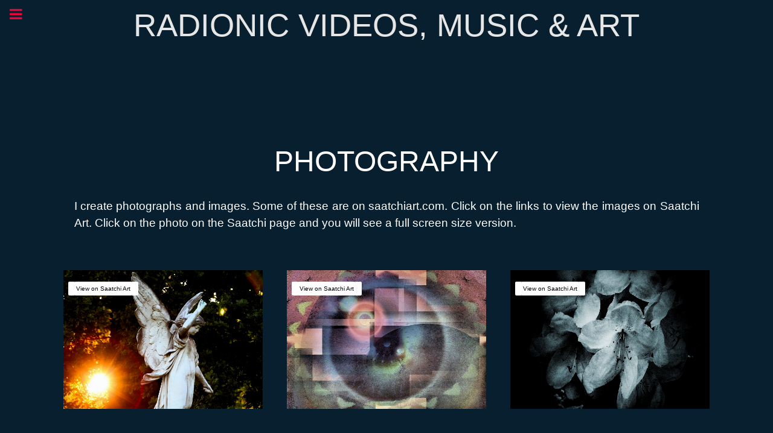

--- FILE ---
content_type: text/html; charset=UTF-8
request_url: https://radionics.co.uk/photography/
body_size: 16457
content:
<!DOCTYPE html>
<html lang="en-GB" dir="ltr">
                
<head>
    
            <meta name="viewport" content="width=device-width, initial-scale=1.0">
        <meta http-equiv="X-UA-Compatible" content="IE=edge" />
        

        
            <meta http-equiv="Content-Type" content="text/html; charset=UTF-8" />
    <link rel="profile" href="http://gmpg.org/xfn/11" />
    <link rel="pingback" href="https://radionics.co.uk/xmlrpc.php" />
    <title>Photography &#8211; Radionics</title>
<meta name='robots' content='max-image-preview:large' />
<link rel='dns-prefetch' href='//cdnjs.cloudflare.com' />
<link rel="alternate" title="oEmbed (JSON)" type="application/json+oembed" href="https://radionics.co.uk/wp-json/oembed/1.0/embed?url=https%3A%2F%2Fradionics.co.uk%2Fphotography%2F" />
<link rel="alternate" title="oEmbed (XML)" type="text/xml+oembed" href="https://radionics.co.uk/wp-json/oembed/1.0/embed?url=https%3A%2F%2Fradionics.co.uk%2Fphotography%2F&#038;format=xml" />
<style id='wp-img-auto-sizes-contain-inline-css' type='text/css'>
img:is([sizes=auto i],[sizes^="auto," i]){contain-intrinsic-size:3000px 1500px}
/*# sourceURL=wp-img-auto-sizes-contain-inline-css */
</style>
<style id='wp-emoji-styles-inline-css' type='text/css'>

	img.wp-smiley, img.emoji {
		display: inline !important;
		border: none !important;
		box-shadow: none !important;
		height: 1em !important;
		width: 1em !important;
		margin: 0 0.07em !important;
		vertical-align: -0.1em !important;
		background: none !important;
		padding: 0 !important;
	}
/*# sourceURL=wp-emoji-styles-inline-css */
</style>
<style id='wp-block-library-inline-css' type='text/css'>
:root{--wp-block-synced-color:#7a00df;--wp-block-synced-color--rgb:122,0,223;--wp-bound-block-color:var(--wp-block-synced-color);--wp-editor-canvas-background:#ddd;--wp-admin-theme-color:#007cba;--wp-admin-theme-color--rgb:0,124,186;--wp-admin-theme-color-darker-10:#006ba1;--wp-admin-theme-color-darker-10--rgb:0,107,160.5;--wp-admin-theme-color-darker-20:#005a87;--wp-admin-theme-color-darker-20--rgb:0,90,135;--wp-admin-border-width-focus:2px}@media (min-resolution:192dpi){:root{--wp-admin-border-width-focus:1.5px}}.wp-element-button{cursor:pointer}:root .has-very-light-gray-background-color{background-color:#eee}:root .has-very-dark-gray-background-color{background-color:#313131}:root .has-very-light-gray-color{color:#eee}:root .has-very-dark-gray-color{color:#313131}:root .has-vivid-green-cyan-to-vivid-cyan-blue-gradient-background{background:linear-gradient(135deg,#00d084,#0693e3)}:root .has-purple-crush-gradient-background{background:linear-gradient(135deg,#34e2e4,#4721fb 50%,#ab1dfe)}:root .has-hazy-dawn-gradient-background{background:linear-gradient(135deg,#faaca8,#dad0ec)}:root .has-subdued-olive-gradient-background{background:linear-gradient(135deg,#fafae1,#67a671)}:root .has-atomic-cream-gradient-background{background:linear-gradient(135deg,#fdd79a,#004a59)}:root .has-nightshade-gradient-background{background:linear-gradient(135deg,#330968,#31cdcf)}:root .has-midnight-gradient-background{background:linear-gradient(135deg,#020381,#2874fc)}:root{--wp--preset--font-size--normal:16px;--wp--preset--font-size--huge:42px}.has-regular-font-size{font-size:1em}.has-larger-font-size{font-size:2.625em}.has-normal-font-size{font-size:var(--wp--preset--font-size--normal)}.has-huge-font-size{font-size:var(--wp--preset--font-size--huge)}.has-text-align-center{text-align:center}.has-text-align-left{text-align:left}.has-text-align-right{text-align:right}.has-fit-text{white-space:nowrap!important}#end-resizable-editor-section{display:none}.aligncenter{clear:both}.items-justified-left{justify-content:flex-start}.items-justified-center{justify-content:center}.items-justified-right{justify-content:flex-end}.items-justified-space-between{justify-content:space-between}.screen-reader-text{border:0;clip-path:inset(50%);height:1px;margin:-1px;overflow:hidden;padding:0;position:absolute;width:1px;word-wrap:normal!important}.screen-reader-text:focus{background-color:#ddd;clip-path:none;color:#444;display:block;font-size:1em;height:auto;left:5px;line-height:normal;padding:15px 23px 14px;text-decoration:none;top:5px;width:auto;z-index:100000}html :where(.has-border-color){border-style:solid}html :where([style*=border-top-color]){border-top-style:solid}html :where([style*=border-right-color]){border-right-style:solid}html :where([style*=border-bottom-color]){border-bottom-style:solid}html :where([style*=border-left-color]){border-left-style:solid}html :where([style*=border-width]){border-style:solid}html :where([style*=border-top-width]){border-top-style:solid}html :where([style*=border-right-width]){border-right-style:solid}html :where([style*=border-bottom-width]){border-bottom-style:solid}html :where([style*=border-left-width]){border-left-style:solid}html :where(img[class*=wp-image-]){height:auto;max-width:100%}:where(figure){margin:0 0 1em}html :where(.is-position-sticky){--wp-admin--admin-bar--position-offset:var(--wp-admin--admin-bar--height,0px)}@media screen and (max-width:600px){html :where(.is-position-sticky){--wp-admin--admin-bar--position-offset:0px}}

/*# sourceURL=wp-block-library-inline-css */
</style><style id='wp-block-archives-inline-css' type='text/css'>
.wp-block-archives{box-sizing:border-box}.wp-block-archives-dropdown label{display:block}
/*# sourceURL=https://radionics.co.uk/wp-includes/blocks/archives/style.min.css */
</style>
<style id='wp-block-categories-inline-css' type='text/css'>
.wp-block-categories{box-sizing:border-box}.wp-block-categories.alignleft{margin-right:2em}.wp-block-categories.alignright{margin-left:2em}.wp-block-categories.wp-block-categories-dropdown.aligncenter{text-align:center}.wp-block-categories .wp-block-categories__label{display:block;width:100%}
/*# sourceURL=https://radionics.co.uk/wp-includes/blocks/categories/style.min.css */
</style>
<style id='wp-block-heading-inline-css' type='text/css'>
h1:where(.wp-block-heading).has-background,h2:where(.wp-block-heading).has-background,h3:where(.wp-block-heading).has-background,h4:where(.wp-block-heading).has-background,h5:where(.wp-block-heading).has-background,h6:where(.wp-block-heading).has-background{padding:1.25em 2.375em}h1.has-text-align-left[style*=writing-mode]:where([style*=vertical-lr]),h1.has-text-align-right[style*=writing-mode]:where([style*=vertical-rl]),h2.has-text-align-left[style*=writing-mode]:where([style*=vertical-lr]),h2.has-text-align-right[style*=writing-mode]:where([style*=vertical-rl]),h3.has-text-align-left[style*=writing-mode]:where([style*=vertical-lr]),h3.has-text-align-right[style*=writing-mode]:where([style*=vertical-rl]),h4.has-text-align-left[style*=writing-mode]:where([style*=vertical-lr]),h4.has-text-align-right[style*=writing-mode]:where([style*=vertical-rl]),h5.has-text-align-left[style*=writing-mode]:where([style*=vertical-lr]),h5.has-text-align-right[style*=writing-mode]:where([style*=vertical-rl]),h6.has-text-align-left[style*=writing-mode]:where([style*=vertical-lr]),h6.has-text-align-right[style*=writing-mode]:where([style*=vertical-rl]){rotate:180deg}
/*# sourceURL=https://radionics.co.uk/wp-includes/blocks/heading/style.min.css */
</style>
<style id='wp-block-group-inline-css' type='text/css'>
.wp-block-group{box-sizing:border-box}:where(.wp-block-group.wp-block-group-is-layout-constrained){position:relative}
/*# sourceURL=https://radionics.co.uk/wp-includes/blocks/group/style.min.css */
</style>
<style id='wp-block-paragraph-inline-css' type='text/css'>
.is-small-text{font-size:.875em}.is-regular-text{font-size:1em}.is-large-text{font-size:2.25em}.is-larger-text{font-size:3em}.has-drop-cap:not(:focus):first-letter{float:left;font-size:8.4em;font-style:normal;font-weight:100;line-height:.68;margin:.05em .1em 0 0;text-transform:uppercase}body.rtl .has-drop-cap:not(:focus):first-letter{float:none;margin-left:.1em}p.has-drop-cap.has-background{overflow:hidden}:root :where(p.has-background){padding:1.25em 2.375em}:where(p.has-text-color:not(.has-link-color)) a{color:inherit}p.has-text-align-left[style*="writing-mode:vertical-lr"],p.has-text-align-right[style*="writing-mode:vertical-rl"]{rotate:180deg}
/*# sourceURL=https://radionics.co.uk/wp-includes/blocks/paragraph/style.min.css */
</style>
<link rel='stylesheet' id='simply-gallery-block-frontend-css' href='https://radionics.co.uk/wp-content/plugins/simply-gallery-block/blocks/pgc_sgb.min.style.css?ver=3.2.8' type='text/css' media='all' />
<style id='global-styles-inline-css' type='text/css'>
:root{--wp--preset--aspect-ratio--square: 1;--wp--preset--aspect-ratio--4-3: 4/3;--wp--preset--aspect-ratio--3-4: 3/4;--wp--preset--aspect-ratio--3-2: 3/2;--wp--preset--aspect-ratio--2-3: 2/3;--wp--preset--aspect-ratio--16-9: 16/9;--wp--preset--aspect-ratio--9-16: 9/16;--wp--preset--color--black: #000000;--wp--preset--color--cyan-bluish-gray: #abb8c3;--wp--preset--color--white: #ffffff;--wp--preset--color--pale-pink: #f78da7;--wp--preset--color--vivid-red: #cf2e2e;--wp--preset--color--luminous-vivid-orange: #ff6900;--wp--preset--color--luminous-vivid-amber: #fcb900;--wp--preset--color--light-green-cyan: #7bdcb5;--wp--preset--color--vivid-green-cyan: #00d084;--wp--preset--color--pale-cyan-blue: #8ed1fc;--wp--preset--color--vivid-cyan-blue: #0693e3;--wp--preset--color--vivid-purple: #9b51e0;--wp--preset--gradient--vivid-cyan-blue-to-vivid-purple: linear-gradient(135deg,rgb(6,147,227) 0%,rgb(155,81,224) 100%);--wp--preset--gradient--light-green-cyan-to-vivid-green-cyan: linear-gradient(135deg,rgb(122,220,180) 0%,rgb(0,208,130) 100%);--wp--preset--gradient--luminous-vivid-amber-to-luminous-vivid-orange: linear-gradient(135deg,rgb(252,185,0) 0%,rgb(255,105,0) 100%);--wp--preset--gradient--luminous-vivid-orange-to-vivid-red: linear-gradient(135deg,rgb(255,105,0) 0%,rgb(207,46,46) 100%);--wp--preset--gradient--very-light-gray-to-cyan-bluish-gray: linear-gradient(135deg,rgb(238,238,238) 0%,rgb(169,184,195) 100%);--wp--preset--gradient--cool-to-warm-spectrum: linear-gradient(135deg,rgb(74,234,220) 0%,rgb(151,120,209) 20%,rgb(207,42,186) 40%,rgb(238,44,130) 60%,rgb(251,105,98) 80%,rgb(254,248,76) 100%);--wp--preset--gradient--blush-light-purple: linear-gradient(135deg,rgb(255,206,236) 0%,rgb(152,150,240) 100%);--wp--preset--gradient--blush-bordeaux: linear-gradient(135deg,rgb(254,205,165) 0%,rgb(254,45,45) 50%,rgb(107,0,62) 100%);--wp--preset--gradient--luminous-dusk: linear-gradient(135deg,rgb(255,203,112) 0%,rgb(199,81,192) 50%,rgb(65,88,208) 100%);--wp--preset--gradient--pale-ocean: linear-gradient(135deg,rgb(255,245,203) 0%,rgb(182,227,212) 50%,rgb(51,167,181) 100%);--wp--preset--gradient--electric-grass: linear-gradient(135deg,rgb(202,248,128) 0%,rgb(113,206,126) 100%);--wp--preset--gradient--midnight: linear-gradient(135deg,rgb(2,3,129) 0%,rgb(40,116,252) 100%);--wp--preset--font-size--small: 13px;--wp--preset--font-size--medium: 20px;--wp--preset--font-size--large: 36px;--wp--preset--font-size--x-large: 42px;--wp--preset--spacing--20: 0.44rem;--wp--preset--spacing--30: 0.67rem;--wp--preset--spacing--40: 1rem;--wp--preset--spacing--50: 1.5rem;--wp--preset--spacing--60: 2.25rem;--wp--preset--spacing--70: 3.38rem;--wp--preset--spacing--80: 5.06rem;--wp--preset--shadow--natural: 6px 6px 9px rgba(0, 0, 0, 0.2);--wp--preset--shadow--deep: 12px 12px 50px rgba(0, 0, 0, 0.4);--wp--preset--shadow--sharp: 6px 6px 0px rgba(0, 0, 0, 0.2);--wp--preset--shadow--outlined: 6px 6px 0px -3px rgb(255, 255, 255), 6px 6px rgb(0, 0, 0);--wp--preset--shadow--crisp: 6px 6px 0px rgb(0, 0, 0);}:where(.is-layout-flex){gap: 0.5em;}:where(.is-layout-grid){gap: 0.5em;}body .is-layout-flex{display: flex;}.is-layout-flex{flex-wrap: wrap;align-items: center;}.is-layout-flex > :is(*, div){margin: 0;}body .is-layout-grid{display: grid;}.is-layout-grid > :is(*, div){margin: 0;}:where(.wp-block-columns.is-layout-flex){gap: 2em;}:where(.wp-block-columns.is-layout-grid){gap: 2em;}:where(.wp-block-post-template.is-layout-flex){gap: 1.25em;}:where(.wp-block-post-template.is-layout-grid){gap: 1.25em;}.has-black-color{color: var(--wp--preset--color--black) !important;}.has-cyan-bluish-gray-color{color: var(--wp--preset--color--cyan-bluish-gray) !important;}.has-white-color{color: var(--wp--preset--color--white) !important;}.has-pale-pink-color{color: var(--wp--preset--color--pale-pink) !important;}.has-vivid-red-color{color: var(--wp--preset--color--vivid-red) !important;}.has-luminous-vivid-orange-color{color: var(--wp--preset--color--luminous-vivid-orange) !important;}.has-luminous-vivid-amber-color{color: var(--wp--preset--color--luminous-vivid-amber) !important;}.has-light-green-cyan-color{color: var(--wp--preset--color--light-green-cyan) !important;}.has-vivid-green-cyan-color{color: var(--wp--preset--color--vivid-green-cyan) !important;}.has-pale-cyan-blue-color{color: var(--wp--preset--color--pale-cyan-blue) !important;}.has-vivid-cyan-blue-color{color: var(--wp--preset--color--vivid-cyan-blue) !important;}.has-vivid-purple-color{color: var(--wp--preset--color--vivid-purple) !important;}.has-black-background-color{background-color: var(--wp--preset--color--black) !important;}.has-cyan-bluish-gray-background-color{background-color: var(--wp--preset--color--cyan-bluish-gray) !important;}.has-white-background-color{background-color: var(--wp--preset--color--white) !important;}.has-pale-pink-background-color{background-color: var(--wp--preset--color--pale-pink) !important;}.has-vivid-red-background-color{background-color: var(--wp--preset--color--vivid-red) !important;}.has-luminous-vivid-orange-background-color{background-color: var(--wp--preset--color--luminous-vivid-orange) !important;}.has-luminous-vivid-amber-background-color{background-color: var(--wp--preset--color--luminous-vivid-amber) !important;}.has-light-green-cyan-background-color{background-color: var(--wp--preset--color--light-green-cyan) !important;}.has-vivid-green-cyan-background-color{background-color: var(--wp--preset--color--vivid-green-cyan) !important;}.has-pale-cyan-blue-background-color{background-color: var(--wp--preset--color--pale-cyan-blue) !important;}.has-vivid-cyan-blue-background-color{background-color: var(--wp--preset--color--vivid-cyan-blue) !important;}.has-vivid-purple-background-color{background-color: var(--wp--preset--color--vivid-purple) !important;}.has-black-border-color{border-color: var(--wp--preset--color--black) !important;}.has-cyan-bluish-gray-border-color{border-color: var(--wp--preset--color--cyan-bluish-gray) !important;}.has-white-border-color{border-color: var(--wp--preset--color--white) !important;}.has-pale-pink-border-color{border-color: var(--wp--preset--color--pale-pink) !important;}.has-vivid-red-border-color{border-color: var(--wp--preset--color--vivid-red) !important;}.has-luminous-vivid-orange-border-color{border-color: var(--wp--preset--color--luminous-vivid-orange) !important;}.has-luminous-vivid-amber-border-color{border-color: var(--wp--preset--color--luminous-vivid-amber) !important;}.has-light-green-cyan-border-color{border-color: var(--wp--preset--color--light-green-cyan) !important;}.has-vivid-green-cyan-border-color{border-color: var(--wp--preset--color--vivid-green-cyan) !important;}.has-pale-cyan-blue-border-color{border-color: var(--wp--preset--color--pale-cyan-blue) !important;}.has-vivid-cyan-blue-border-color{border-color: var(--wp--preset--color--vivid-cyan-blue) !important;}.has-vivid-purple-border-color{border-color: var(--wp--preset--color--vivid-purple) !important;}.has-vivid-cyan-blue-to-vivid-purple-gradient-background{background: var(--wp--preset--gradient--vivid-cyan-blue-to-vivid-purple) !important;}.has-light-green-cyan-to-vivid-green-cyan-gradient-background{background: var(--wp--preset--gradient--light-green-cyan-to-vivid-green-cyan) !important;}.has-luminous-vivid-amber-to-luminous-vivid-orange-gradient-background{background: var(--wp--preset--gradient--luminous-vivid-amber-to-luminous-vivid-orange) !important;}.has-luminous-vivid-orange-to-vivid-red-gradient-background{background: var(--wp--preset--gradient--luminous-vivid-orange-to-vivid-red) !important;}.has-very-light-gray-to-cyan-bluish-gray-gradient-background{background: var(--wp--preset--gradient--very-light-gray-to-cyan-bluish-gray) !important;}.has-cool-to-warm-spectrum-gradient-background{background: var(--wp--preset--gradient--cool-to-warm-spectrum) !important;}.has-blush-light-purple-gradient-background{background: var(--wp--preset--gradient--blush-light-purple) !important;}.has-blush-bordeaux-gradient-background{background: var(--wp--preset--gradient--blush-bordeaux) !important;}.has-luminous-dusk-gradient-background{background: var(--wp--preset--gradient--luminous-dusk) !important;}.has-pale-ocean-gradient-background{background: var(--wp--preset--gradient--pale-ocean) !important;}.has-electric-grass-gradient-background{background: var(--wp--preset--gradient--electric-grass) !important;}.has-midnight-gradient-background{background: var(--wp--preset--gradient--midnight) !important;}.has-small-font-size{font-size: var(--wp--preset--font-size--small) !important;}.has-medium-font-size{font-size: var(--wp--preset--font-size--medium) !important;}.has-large-font-size{font-size: var(--wp--preset--font-size--large) !important;}.has-x-large-font-size{font-size: var(--wp--preset--font-size--x-large) !important;}
/*# sourceURL=global-styles-inline-css */
</style>

<style id='classic-theme-styles-inline-css' type='text/css'>
/*! This file is auto-generated */
.wp-block-button__link{color:#fff;background-color:#32373c;border-radius:9999px;box-shadow:none;text-decoration:none;padding:calc(.667em + 2px) calc(1.333em + 2px);font-size:1.125em}.wp-block-file__button{background:#32373c;color:#fff;text-decoration:none}
/*# sourceURL=/wp-includes/css/classic-themes.min.css */
</style>
<link rel='stylesheet' id='pgc-simply-gallery-plugin-lightbox-style-css' href='https://radionics.co.uk/wp-content/plugins/simply-gallery-block/plugins/pgc_sgb_lightbox.min.style.css?ver=3.2.8' type='text/css' media='all' />
<link rel='stylesheet' id='nucleus-css' href='https://radionics.co.uk/wp-content/plugins/gantry5/engines/nucleus/css-compiled/nucleus.css?ver=6.9' type='text/css' media='all' />
<link rel='stylesheet' id='hydrogen_radionic_videos__music___art-css' href='https://radionics.co.uk/wp-content/themes/g5_hydrogen/custom/css-compiled/hydrogen_radionic_videos__music___art.css?ver=6.9' type='text/css' media='all' />
<link rel='stylesheet' id='wordpress-css' href='https://radionics.co.uk/wp-content/plugins/gantry5/engines/nucleus/css-compiled/wordpress.css?ver=6.9' type='text/css' media='all' />
<link rel='stylesheet' id='style-css' href='https://radionics.co.uk/wp-content/themes/g5_hydrogen/style.css?ver=6.9' type='text/css' media='all' />
<link rel='stylesheet' id='font-awesome.min-css' href='https://radionics.co.uk/wp-content/plugins/gantry5/assets/css/font-awesome.min.css?ver=6.9' type='text/css' media='all' />
<link rel='stylesheet' id='hydrogen-wordpress_radionic_videos__music___art-css' href='https://radionics.co.uk/wp-content/themes/g5_hydrogen/custom/css-compiled/hydrogen-wordpress_radionic_videos__music___art.css?ver=6.9' type='text/css' media='all' />
<link rel='stylesheet' id='custom_radionic_videos__music___art-css' href='https://radionics.co.uk/wp-content/themes/g5_hydrogen/custom/css-compiled/custom_radionic_videos__music___art.css?ver=6.9' type='text/css' media='all' />
<link rel='stylesheet' id='animate.min-css' href='https://radionics.co.uk/wp-content/themes/g5_hydrogen/css/animate.min.css?ver=6.9' type='text/css' media='all' />
<script type="text/javascript" src="https://radionics.co.uk/wp-includes/js/jquery/jquery.min.js?ver=3.7.1" id="jquery-core-js"></script>
<script type="text/javascript" src="https://radionics.co.uk/wp-includes/js/jquery/jquery-migrate.min.js?ver=3.4.1" id="jquery-migrate-js"></script>
<link rel="https://api.w.org/" href="https://radionics.co.uk/wp-json/" /><link rel="alternate" title="JSON" type="application/json" href="https://radionics.co.uk/wp-json/wp/v2/pages/26" /><link rel="EditURI" type="application/rsd+xml" title="RSD" href="https://radionics.co.uk/xmlrpc.php?rsd" />
<meta name="generator" content="WordPress 6.9" />
<link rel="canonical" href="https://radionics.co.uk/photography/" />
<link rel='shortlink' href='https://radionics.co.uk/?p=26' />
<noscript><style>.simply-gallery-amp{ display: block !important; }</style></noscript><noscript><style>.sgb-preloader{ display: none !important; }</style></noscript><style type="text/css">
        #g-navigation {
            /* Needed for Safari (Mac) */
            width: 100%;
        }

        #g-navigation.g-fixed-active {
            position: fixed;
            width: 100%;
            top: 0;
            z-index: 1003;
            left: 0;
            -webkit-transition: all 0.5s;
            -moz-transition: all 0.5s;
            -ms-transition: all 0.5s;
            -o-transition: all 0.5s;
            transition: all 0.5s;
        }

        .animated {
          -webkit-transition: transform 200ms linear;
          -moz-transition: transform 200ms linear;
          -ms-transition: transform 200ms linear;
          -o-transition: transform 200ms linear;
          transition: transform 200ms linear;
        }

        .slideDown {
          -webkit-transform: translateY(0%);
          -moz-transform: translateY(0%);
          -ms-transform: translateY(0%);
          -o-transform: translateY(0%);
          transform: translateY(0%);
        }

        .slideUp {
          -webkit-transform: translateY(-100%);
          -moz-transform: translateY(-100%);
          -ms-transform: translateY(-100%);
          -o-transform: translateY(-100%);
          transform: translateY(-100%);
        }

        .animated {
          -webkit-animation-duration: 0.5s;
          -moz-animation-duration: 0.5s;
          -ms-animation-duration: 0.5s;
          -o-animation-duration: 0.5s;
          animation-duration: 0.5s;
          -webkit-animation-fill-mode: both;
          -moz-animation-fill-mode: both;
          -ms-animation-fill-mode: both;
          -o-animation-fill-mode: both;
          animation-fill-mode: both;
        }

        @-webkit-keyframes slideDownHR {
            0% {
                -webkit-transform: translateY(-100%);
            }

            100% {
                -webkit-transform: translateY(0);
            }
        }

        @-moz-keyframes slideDownHR {
            0% {
                -moz-transform: translateY(-100%);
            }

            100% {
                -moz-transform: translateY(0);
            }
        }

        @-o-keyframes slideDownHR {
            0% {
                -o-transform: translateY(-100%);
            }

            100% {
                -o-transform: translateY(0);
            }
        }

        @keyframes slideDownHR {
            0% {
                transform: translateY(-100%);
            }

            100% {
                transform: translateY(0);
            }
        }

        .animated.slideDown {
            -webkit-animation-name: slideDownHR;
            -moz-animation-name: slideDownHR;
            -o-animation-name: slideDownHR;
            animation-name: slideDownHR;
        }

        @-webkit-keyframes slideUpHR {
            0% {
                -webkit-transform: translateY(0);
            }

            100% {
                -webkit-transform: translateY(-100%);
            }
        }

        @-moz-keyframes slideUpHR {
            0% {
                -moz-transform: translateY(0);
            }

            100% {
                -moz-transform: translateY(-100%);
            }
        }

        @-o-keyframes slideUpHR {
            0% {
                -o-transform: translateY(0);
            }

            100% {
                -o-transform: translateY(-100%);
            }
        }

        @keyframes slideUpHR {
            0% {
                transform: translateY(0);
            }

            100% {
                transform: translateY(-100%);
            }
        }

        .animated.slideUp {
            -webkit-animation-name: slideUpHR;
            -moz-animation-name: slideUpHR;
            -o-animation-name: slideUpHR;
            animation-name: slideUpHR;
        }

        @-webkit-keyframes swingInX {
            0% {
                -webkit-transform: perspective(400px) rotateX(-90deg);
            }
            
            100% {
                -webkit-transform: perspective(400px) rotateX(0deg);
            }
        }

        @-moz-keyframes swingInX {
            0% {
                -moz-transform: perspective(400px) rotateX(-90deg);
            }

            100% {
                -moz-transform: perspective(400px) rotateX(0deg);
            }
        }

        @-o-keyframes swingInX {
            0% {
                -o-transform: perspective(400px) rotateX(-90deg);
            }
            
            100% {
                -o-transform: perspective(400px) rotateX(0deg);
            }
        }

        @keyframes swingInX {
            0% {
                transform: perspective(400px) rotateX(-90deg);
            }
            
            100% {
                transform: perspective(400px) rotateX(0deg);
            }
        }

        .animated.swingInX {
            -webkit-transform-origin: top;
            -moz-transform-origin: top;
            -ie-transform-origin: top;
            -o-transform-origin: top;
            transform-origin: top;
          
            -webkit-backface-visibility: visible !important;
            -webkit-animation-name: swingInX;
            -moz-backface-visibility: visible !important;
            -moz-animation-name: swingInX;
            -o-backface-visibility: visible !important;
            -o-animation-name: swingInX;
            backface-visibility: visible !important;
            animation-name: swingInX;
        }

        @-webkit-keyframes swingOutX {
            0% {
                -webkit-transform: perspective(400px) rotateX(0deg);
            }
          100% {
                -webkit-transform: perspective(400px) rotateX(-90deg);
            }
        }

        @-moz-keyframes swingOutX {
            0% {
                -moz-transform: perspective(400px) rotateX(0deg);
            }
          100% {
                -moz-transform: perspective(400px) rotateX(-90deg);
            }
        }

        @-o-keyframes swingOutX {
            0% {
                -o-transform: perspective(400px) rotateX(0deg);
            }
          100% {
                -o-transform: perspective(400px) rotateX(-90deg);
            }
        }

        @keyframes swingOutX {
            0% {
                transform: perspective(400px) rotateX(0deg);
            }
          100% {
                transform: perspective(400px) rotateX(-90deg);
            }
        }

        .animated.swingOutX {
            -webkit-transform-origin: top;
            -webkit-animation-name: swingOutX;
            -webkit-backface-visibility: visible !important;
            -moz-animation-name: swingOutX;
            -moz-backface-visibility: visible !important;
            -o-animation-name: swingOutX;
            -o-backface-visibility: visible !important;
            animation-name: swingOutX;
            backface-visibility: visible !important;
        }

        @-webkit-keyframes flipInX {
            0% {
                -webkit-transform: perspective(400px) rotateX(90deg);
                opacity: 0;
            }
            
            100% {
                -webkit-transform: perspective(400px) rotateX(0deg);
                opacity: 1;
            }
        }

        @-moz-keyframes flipInX {
            0% {
                -moz-transform: perspective(400px) rotateX(90deg);
                opacity: 0;
            }

            100% {
                -moz-transform: perspective(400px) rotateX(0deg);
                opacity: 1;
            }
        }

        @-o-keyframes flipInX {
            0% {
                -o-transform: perspective(400px) rotateX(90deg);
                opacity: 0;
            }
            
            100% {
                -o-transform: perspective(400px) rotateX(0deg);
                opacity: 1;
            }
        }

        @keyframes flipInX {
            0% {
                transform: perspective(400px) rotateX(90deg);
                opacity: 0;
            }
            
            100% {
                transform: perspective(400px) rotateX(0deg);
                opacity: 1;
            }
        }

        .animated.flipInX {
            -webkit-backface-visibility: visible !important;
            -webkit-animation-name: flipInX;
            -moz-backface-visibility: visible !important;
            -moz-animation-name: flipInX;
            -o-backface-visibility: visible !important;
            -o-animation-name: flipInX;
            backface-visibility: visible !important;
            animation-name: flipInX;
        }

        @-webkit-keyframes flipOutX {
            0% {
                -webkit-transform: perspective(400px) rotateX(0deg);
                opacity: 1;
            }
          100% {
                -webkit-transform: perspective(400px) rotateX(90deg);
                opacity: 0;
            }
        }

        @-moz-keyframes flipOutX {
            0% {
                -moz-transform: perspective(400px) rotateX(0deg);
                opacity: 1;
            }
          100% {
                -moz-transform: perspective(400px) rotateX(90deg);
                opacity: 0;
            }
        }

        @-o-keyframes flipOutX {
            0% {
                -o-transform: perspective(400px) rotateX(0deg);
                opacity: 1;
            }
          100% {
                -o-transform: perspective(400px) rotateX(90deg);
                opacity: 0;
            }
        }

        @keyframes flipOutX {
            0% {
                transform: perspective(400px) rotateX(0deg);
                opacity: 1;
            }
          100% {
                transform: perspective(400px) rotateX(90deg);
                opacity: 0;
            }
        }

        .animated.flipOutX {
            -webkit-animation-name: flipOutX;
            -webkit-backface-visibility: visible !important;
            -moz-animation-name: flipOutX;
            -moz-backface-visibility: visible !important;
            -o-animation-name: flipOutX;
            -o-backface-visibility: visible !important;
            animation-name: flipOutX;
            backface-visibility: visible !important;
        }

        @-webkit-keyframes bounceInDown {
            0% {
                opacity: 0;
                -webkit-transform: translateY(-200px);
            }

            60% {
                opacity: 1;
                -webkit-transform: translateY(30px);
            }

            80% {
                -webkit-transform: translateY(-10px);
            }

            100% {
                -webkit-transform: translateY(0);
            }
        }

        @-moz-keyframes bounceInDown {
            0% {
                opacity: 0;
                -moz-transform: translateY(-200px);
            }

            60% {
                opacity: 1;
                -moz-transform: translateY(30px);
            }

            80% {
                -moz-transform: translateY(-10px);
            }

            100% {
                -moz-transform: translateY(0);
            }
        }

        @-o-keyframes bounceInDown {
            0% {
                opacity: 0;
                -o-transform: translateY(-200px);
            }

            60% {
                opacity: 1;
                -o-transform: translateY(30px);
            }

            80% {
                -o-transform: translateY(-10px);
            }

            100% {
                -o-transform: translateY(0);
            }
        }

        @keyframes bounceInDown {
            0% {
                opacity: 0;
                transform: translateY(-200px);
            }

            60% {
                opacity: 1;
                transform: translateY(30px);
            }

            80% {
                transform: translateY(-10px);
            }

            100% {
                transform: translateY(0);
            }
        }

        .animated.bounceInDown {
            -webkit-animation-name: bounceInDown;
            -moz-animation-name: bounceInDown;
            -o-animation-name: bounceInDown;
            animation-name: bounceInDown;
        }

        @-webkit-keyframes bounceOutUp {
            0% {
                -webkit-transform: translateY(0);
            }

            30% {
                opacity: 1;
                -webkit-transform: translateY(20px);
            }

            100% {
                opacity: 0;
                -webkit-transform: translateY(-200px);
            }
        }

        @-moz-keyframes bounceOutUp {
            0% {
                -moz-transform: translateY(0);
            }

            30% {
                opacity: 1;
                -moz-transform: translateY(20px);
            }

            100% {
                opacity: 0;
                -moz-transform: translateY(-200px);
            }
        }

        @-o-keyframes bounceOutUp {
            0% {
                -o-transform: translateY(0);
            }

            30% {
                opacity: 1;
                -o-transform: translateY(20px);
            }

            100% {
                opacity: 0;
                -o-transform: translateY(-200px);
            }
        }

        @keyframes bounceOutUp {
            0% {
                transform: translateY(0);
            }

            30% {
                opacity: 1;
                transform: translateY(20px);
            }

            100% {
                opacity: 0;
                transform: translateY(-200px);
            }
        }

        .animated.bounceOutUp {
            -webkit-animation-name: bounceOutUp;
            -moz-animation-name: bounceOutUp;
            -o-animation-name: bounceOutUp;
            animation-name: bounceOutUp;
        }
        </style>
		<style type="text/css" id="wp-custom-css">
			

.entry-title {

display: none;

}

.wp-block-heading {

display: none;

}

.cat-item-none {

display: none;

}

.wp-block-archives {

display: none;

}


#g-navigation {
   text-transform: uppercase;
	font-size:1.3em;
  }

#g-navigation .g-main-nav .g-dropdown {
    width: 100%;  
  }



#g-main {
    
		margin-top:-7%;
}

p 
{
    font-size:1.2em;
	  margin-left: 5%;
    margin-right: 5%;
}

ol 
{
    font-size:1.2em;
	  margin-left: 15%;
    margin-right: 15%;
}

h1
{
    font-size:3.3em;
	margin-top:-2%;
	margin-bottom:-2%;
}

.header
{
    font-size:3em;
	margin-top:-3%;

}

.wow

{
	margin-top:8%;

}


//off canvas menu

.g-offcanvas-toggle {
    position: fixed;
}

.g-main-nav ul, #g-mobilemenu-container ul {

  text-transform: uppercase;

}

#g-navigation .g-main-nav .g-toplevel {
  display: flex !important;
  flex-wrap: nowrap !important;
  justify-content: center !important;
}

#g-navigation .g-main-nav .g-toplevel > li {
  white-space: nowrap !important;
  margin: 0 8px !important;
}

#g-navigation .g-container {
  max-width: 100% !important;
}
#g-navigation .g-main-nav .g-sublevel li,
#g-navigation .g-main-nav .g-sublevel li a {
  white-space: normal !important;
  word-wrap: break-word;
  display: block;
  line-height: 1.4em;
  max-width: 100%;  /* fixed width for dropdowns */
	
}

.spacer {
  display: none;
  height: 100px;
}

/* Show ONLY on large desktops (≥ 1280px) */
@media (min-width: 80rem) { /* 80rem = 1280px */
  .spacer {
    display: block;
  }
}



		</style>
		
                    <!-- Global site tag (gtag.js) - Google Analytics -->
<script async src="https://www.googletagmanager.com/gtag/js?id=UA-106749246-2"></script>
<script>
  window.dataLayer = window.dataLayer || [];
  function gtag(){dataLayer.push(arguments);}
  gtag('js', new Date());

  gtag('config', 'UA-106749246-2');
</script>
<link rel="apple-touch-icon" sizes="180x180" href="/apple-touch-icon.png">
<link rel="icon" type="image/png" sizes="32x32" href="/favicon-32x32.png">
<link rel="icon" type="image/png" sizes="16x16" href="/favicon-16x16.png">
<link rel="manifest" href="/manifest.json">
<link rel="mask-icon" href="/safari-pinned-tab.svg" color="#5bbad5">
<meta name="theme-color" content="#ffffff">
            
</head>

    
    <body class="g-offcanvas-left g-default g-style-preset1 wp-singular page-template-default page page-id-26 wp-theme-g5_hydrogen site outline-radionic_videos__music___art dir-ltr" id="main">
        
                    

        <div id="g-offcanvas"  data-g-offcanvas-swipe="1" data-g-offcanvas-css3="1">
                        <div class="g-grid">                        

        <div class="g-block size-100">
             <div id="mobile-menu-4959-particle" class="g-content g-particle">            <div id="g-mobilemenu-container" data-g-menu-breakpoint="90rem"></div>
            </div>
        </div>
            </div>
    </div>
        <div id="g-page-surround">
            <div class="g-offcanvas-hide g-offcanvas-toggle" role="navigation" data-offcanvas-toggle aria-controls="g-offcanvas" aria-expanded="false"><i class="fa fa-fw fa-bars"></i></div>                        

                                
                <header id="g-header">
                <div class="g-container">                                <div class="g-grid">                        

        <div class="g-block size-100">
             <div id="custom-7309-particle" class="g-content g-particle">            <H1 align="center">RADIONIC VIDEOS, MUSIC & ART</h1>
            </div>
        </div>
            </div>
            </div>
        
    </header>
                    
                <section id="g-navigation">
                <div class="g-container">                                <div class="g-grid">                        

        <div class="g-block size-100">
             <div id="menu-6043-particle" class="g-content g-particle">            <nav class="g-main-nav" data-g-hover-expand="true">
        <ul class="g-toplevel">
                                                                                                                
        
                
        
                
        
        <li class="g-menu-item g-menu-item-type-custom g-menu-item-70 g-standard  ">
                            <a class="g-menu-item-container" href="http://radionics.co.uk/">
                                                                <span class="g-menu-item-content">
                                    <span class="g-menu-item-title">Home</span>
            
                    </span>
                                                </a>
                                </li>
    
                                                                                                
        
                
        
                
        
        <li class="g-menu-item g-menu-item-type-post_type g-menu-item-71 g-parent g-standard g-menu-item-link-parent ">
                            <a class="g-menu-item-container" href="https://radionics.co.uk/what-is-radionics/">
                                                                <span class="g-menu-item-content">
                                    <span class="g-menu-item-title">WHAT IS RADIONICS</span>
            
                    </span>
                    <span class="g-menu-parent-indicator" data-g-menuparent=""></span>                            </a>
                                                                            <ul class="g-dropdown g-inactive g-fade g-dropdown-right">
            <li class="g-dropdown-column">
                        <div class="g-grid">
                        <div class="g-block size-100">
            <ul class="g-sublevel">
                <li class="g-level-1 g-go-back">
                    <a class="g-menu-item-container" href="#" data-g-menuparent=""><span>Back</span></a>
                </li>
                                                                                                                    
        
                
        
                
        
        <li class="g-menu-item g-menu-item-type-post_type g-menu-item-72  submenu">
                            <a class="g-menu-item-container" href="https://radionics.co.uk/wat-is-radionika-hollands-dutch-version/">
                                                                <span class="g-menu-item-content">
                                    <span class="g-menu-item-title">WAT IS RADIONIKA (HOLLANDS – DUTCH)</span>
            
                    </span>
                                                </a>
                                </li>
    
                                                                                                
        
                
        
                
        
        <li class="g-menu-item g-menu-item-type-post_type g-menu-item-73  submenu">
                            <a class="g-menu-item-container" href="https://radionics.co.uk/qu-est-ce-que-la-radionique-version-francaise/">
                                                                <span class="g-menu-item-content">
                                    <span class="g-menu-item-title">QU’EST-CE QUE LA RADIONIQUE? (FRANÇAISE)</span>
            
                    </span>
                                                </a>
                                </li>
    
    
            </ul>
        </div>
            </div>

            </li>
        </ul>
            </li>
    
                                                                                                
        
                
        
                
        
        <li class="g-menu-item g-menu-item-type-separator g-menu-item-211 g-parent g-standard  ">
                            <div class="g-menu-item-container" data-g-menuparent="">                                                                            <span class="g-separator g-menu-item-content">            <span class="g-menu-item-title">Radionic Instruments</span>
            </span>
                                        <span class="g-menu-parent-indicator"></span>                            </div>                                                                <ul class="g-dropdown g-inactive g-fade g-dropdown-right">
            <li class="g-dropdown-column">
                        <div class="g-grid">
                        <div class="g-block size-100">
            <ul class="g-sublevel">
                <li class="g-level-1 g-go-back">
                    <a class="g-menu-item-container" href="#" data-g-menuparent=""><span>Back</span></a>
                </li>
                                                                                                                    
        
                
        
                
        
        <li class="g-menu-item g-menu-item-type-post_type g-menu-item-74  ">
                            <a class="g-menu-item-container" href="https://radionics.co.uk/lri/">
                                                                <span class="g-menu-item-content">
                                    <span class="g-menu-item-title">LRI-ULTRA</span>
            
                    </span>
                                                </a>
                                </li>
    
                                                                                                
        
                
        
                
        
        <li class="g-menu-item g-menu-item-type-post_type g-menu-item-75  ">
                            <a class="g-menu-item-container" href="https://radionics.co.uk/ant-v3/">
                                                                <span class="g-menu-item-content">
                                    <span class="g-menu-item-title">ANT v3</span>
            
                    </span>
                                                </a>
                                </li>
    
                                                                                                
        
                
        
                
        
        <li class="g-menu-item g-menu-item-type-post_type g-menu-item-76  ">
                            <a class="g-menu-item-container" href="https://radionics.co.uk/ant-scmfp-remedy-maker/">
                                                                <span class="g-menu-item-content">
                                    <span class="g-menu-item-title">ANT SCMFP ‘REMEDY MAKER’</span>
            
                    </span>
                                                </a>
                                </li>
    
                                                                                                
        
                
        
                
        
        <li class="g-menu-item g-menu-item-type-post_type g-menu-item-77  ">
                            <a class="g-menu-item-container" href="https://radionics.co.uk/ant-vlpi/">
                                                                <span class="g-menu-item-content">
                                    <span class="g-menu-item-title">ANT VLPI</span>
            
                    </span>
                                                </a>
                                </li>
    
                                                                                                
        
                
        
                
        
        <li class="g-menu-item g-menu-item-type-post_type g-menu-item-78  ">
                            <a class="g-menu-item-container" href="https://radionics.co.uk/ant-elm/">
                                                                <span class="g-menu-item-content">
                                    <span class="g-menu-item-title">ANT ELM</span>
            
                    </span>
                                                </a>
                                </li>
    
                                                                                                
        
                
        
                
        
        <li class="g-menu-item g-menu-item-type-post_type g-menu-item-79  ">
                            <a class="g-menu-item-container" href="https://radionics.co.uk/alpha-numeric-transducer-mw15-radionic-production-system/">
                                                                <span class="g-menu-item-content">
                                    <span class="g-menu-item-title">ALPHA-NUMERIC TRANSDUCER MW15 RADIONIC PRODUCTION SYSTEM</span>
            
                    </span>
                                                </a>
                                </li>
    
                                                                                                
        
                
        
                
        
        <li class="g-menu-item g-menu-item-type-post_type g-menu-item-80  ">
                            <a class="g-menu-item-container" href="https://radionics.co.uk/ant-external-well/">
                                                                <span class="g-menu-item-content">
                                    <span class="g-menu-item-title">ANT EXTERNAL WELL</span>
            
                    </span>
                                                </a>
                                </li>
    
                                                                                                
        
                
        
                
        
        <li class="g-menu-item g-menu-item-type-post_type g-menu-item-81  ">
                            <a class="g-menu-item-container" href="https://radionics.co.uk/mri/">
                                                                <span class="g-menu-item-content">
                                    <span class="g-menu-item-title">MRI</span>
            
                    </span>
                                                </a>
                                </li>
    
                                                                                                
        
                
        
                
        
        <li class="g-menu-item g-menu-item-type-post_type g-menu-item-82  ">
                            <a class="g-menu-item-container" href="https://radionics.co.uk/sri/">
                                                                <span class="g-menu-item-content">
                                    <span class="g-menu-item-title">SRI</span>
            
                    </span>
                                                </a>
                                </li>
    
                                                                                                
        
                
        
                
        
        <li class="g-menu-item g-menu-item-type-post_type g-menu-item-83  ">
                            <a class="g-menu-item-container" href="https://radionics.co.uk/mga-rae-information-page/">
                                                                <span class="g-menu-item-content">
                                    <span class="g-menu-item-title">MGA-RAE INFORMATION</span>
            
                    </span>
                                                </a>
                                </li>
    
    
            </ul>
        </div>
            </div>

            </li>
        </ul>
            </li>
    
                                                                                                
        
                
        
                
        
        <li class="g-menu-item g-menu-item-type-post_type g-menu-item-84 g-parent g-standard g-menu-item-link-parent ">
                            <a class="g-menu-item-container" href="https://radionics.co.uk/21st-century-radionics-english/">
                                                                <span class="g-menu-item-content">
                                    <span class="g-menu-item-title">Book - 21st Century Radionics</span>
            
                    </span>
                    <span class="g-menu-parent-indicator" data-g-menuparent=""></span>                            </a>
                                                                            <ul class="g-dropdown g-inactive g-fade g-dropdown-right">
            <li class="g-dropdown-column">
                        <div class="g-grid">
                        <div class="g-block size-100">
            <ul class="g-sublevel">
                <li class="g-level-1 g-go-back">
                    <a class="g-menu-item-container" href="#" data-g-menuparent=""><span>Back</span></a>
                </li>
                                                                                                                    
        
                
        
                
        
        <li class="g-menu-item g-menu-item-type-post_type g-menu-item-466  ">
                            <a class="g-menu-item-container" href="https://radionics.co.uk/21-russian-version/">
                                                                <span class="g-menu-item-content">
                                    <span class="g-menu-item-title">Радионика 21-го Века – РУССКИЙ (RUSSIAN)</span>
            
                    </span>
                                                </a>
                                </li>
    
                                                                                                
        
                
        
                
        
        <li class="g-menu-item g-menu-item-type-post_type g-menu-item-819  ">
                            <a class="g-menu-item-container" href="https://radionics.co.uk/21st/">
                                                                <span class="g-menu-item-content">
                                    <span class="g-menu-item-title">RADIONIQUE DU 21ème SIÈCLE (FRENCH)</span>
            
                    </span>
                                                </a>
                                </li>
    
    
            </ul>
        </div>
            </div>

            </li>
        </ul>
            </li>
    
                                                                                                
        
                
        
                
        
        <li class="g-menu-item g-menu-item-type-separator g-menu-item-213 g-parent active g-standard  ">
                            <div class="g-menu-item-container" data-g-menuparent="">                                                                            <span class="g-separator g-menu-item-content">            <span class="g-menu-item-title">Videos, Music &amp; Art</span>
            </span>
                                        <span class="g-menu-parent-indicator"></span>                            </div>                                                                <ul class="g-dropdown g-inactive g-fade g-dropdown-right">
            <li class="g-dropdown-column">
                        <div class="g-grid">
                        <div class="g-block size-100">
            <ul class="g-sublevel">
                <li class="g-level-1 g-go-back">
                    <a class="g-menu-item-container" href="#" data-g-menuparent=""><span>Back</span></a>
                </li>
                                                                                                                    
        
                
        
                
        
        <li class="g-menu-item g-menu-item-type-post_type g-menu-item-86  ">
                            <a class="g-menu-item-container" href="https://radionics.co.uk/videos/">
                                                                <span class="g-menu-item-content">
                                    <span class="g-menu-item-title">RADIONIC Videos</span>
            
                    </span>
                                                </a>
                                </li>
    
                                                                                                
        
                
        
                
        
        <li class="g-menu-item g-menu-item-type-post_type g-menu-item-87  ">
                            <a class="g-menu-item-container" href="https://radionics.co.uk/music/">
                                                                <span class="g-menu-item-content">
                                    <span class="g-menu-item-title">Music</span>
            
                    </span>
                                                </a>
                                </li>
    
                                                                                                
        
                
        
                
        
        <li class="g-menu-item g-menu-item-type-post_type g-menu-item-88 active  ">
                            <a class="g-menu-item-container" href="https://radionics.co.uk/photography/">
                                                                <span class="g-menu-item-content">
                                    <span class="g-menu-item-title">Photography</span>
            
                    </span>
                                                </a>
                                </li>
    
    
            </ul>
        </div>
            </div>

            </li>
        </ul>
            </li>
    
                                                                                                
        
                
        
                
        
        <li class="g-menu-item g-menu-item-type-separator g-menu-item-212 g-parent g-standard  ">
                            <div class="g-menu-item-container" data-g-menuparent="">                                                                            <span class="g-separator g-menu-item-content">            <span class="g-menu-item-title">Contact &amp; Links</span>
            </span>
                                        <span class="g-menu-parent-indicator"></span>                            </div>                                                                <ul class="g-dropdown g-inactive g-fade g-dropdown-right">
            <li class="g-dropdown-column">
                        <div class="g-grid">
                        <div class="g-block size-100">
            <ul class="g-sublevel">
                <li class="g-level-1 g-go-back">
                    <a class="g-menu-item-container" href="#" data-g-menuparent=""><span>Back</span></a>
                </li>
                                                                                                                    
        
                
        
                
        
        <li class="g-menu-item g-menu-item-type-post_type g-menu-item-89  ">
                            <a class="g-menu-item-container" href="https://radionics.co.uk/contact/">
                                                                <span class="g-menu-item-content">
                                    <span class="g-menu-item-title">Contact</span>
            
                    </span>
                                                </a>
                                </li>
    
                                                                                                
        
                
        
                
        
        <li class="g-menu-item g-menu-item-type-post_type g-menu-item-90  ">
                            <a class="g-menu-item-container" href="https://radionics.co.uk/links/">
                                                                <span class="g-menu-item-content">
                                    <span class="g-menu-item-title">Links</span>
            
                    </span>
                                                </a>
                                </li>
    
    
            </ul>
        </div>
            </div>

            </li>
        </ul>
            </li>
    
    
        </ul>
    </nav>
            </div>
        </div>
            </div>
            </div>
        
    </section>
                    
                <main id="g-main">
                <div class="g-container">                                <div class="g-grid">                        

        <div class="g-block size-100">
             <div class="g-content">
                                    <div id="block-5" class="widget widget_block"><div class="wp-block-group"><div class="wp-block-group__inner-container is-layout-flow wp-block-group-is-layout-flow"><h2 class="wp-block-heading">Archives</h2><div class="wp-block-archives-list wp-block-archives">No archives to show.</div></div></div></div><div id="block-6" class="widget widget_block"><div class="wp-block-group"><div class="wp-block-group__inner-container is-layout-flow wp-block-group-is-layout-flow"><h2 class="wp-block-heading">Categories</h2><ul class="wp-block-categories-list wp-block-categories"><li class="cat-item-none">No categories</li></ul></div></div></div>
            
        </div>
        </div>
            </div>
                            <div class="g-grid">                        

        <div class="g-block size-100">
             <div class="g-system-messages">
                                            <div id="system-message-container">
    <div id="system-message">
            </div>
</div>
            
    </div>
        </div>
            </div>
                            <div class="g-grid">                        

        <div class="g-block size-100">
             <div id="custom-8451-particle" class="g-content g-particle">            <div class = "spacer"></div>
            </div>
        </div>
            </div>
                            <div class="g-grid">                        

        <div class="g-block size-100">
             <div class="g-content">
                                                        
    <div class="platform-content">
        <div class="content-wrapper">
            <section class="entry">

                <article class="post-type-page post-26 page type-page status-publish hentry" id="post-26">

    
                <section class="entry-header">

                                            <h2 class="entry-title">
                                            Photography
                                    </h2>
                            
                                    
        </section>
        
                
                        <section class="entry-content">

                                                
                                

<p class="has-text-align-center header">PHOTOGRAPHY</p>


<p style="text-align: justify;">I create photographs and images. Some of these are on saatchiart.com. Click on the links to view the images on Saatchi Art. Click on the photo on the Saatchi page and you will see a full screen size version.</p>

<div class="pgc-sgb-cb wp-block-pgcsimplygalleryblock-slider " data-gallery-id="34406387"style=&quot;min-height:400px&quot;><div class="sgb-preloader" id="pr_34406387">
	<div class="sgb-square" style="background:#d4d4d4"></div>
	<div class="sgb-square" style="background:#d4d4d4"></div>
	<div class="sgb-square" style="background:#d4d4d4"></div>
	<div class="sgb-square" style="background:#d4d4d4"></div></div><div class="simply-gallery-amp pgc_sgb_slider " style="display: none;"><div class="sgb-gallery"><div class="sgb-item"><a href="https://radionics.co.uk/photography/angel-of-the-presence/" target="_blank"><img decoding="async" alt="" width="300" height="200" loading="lazy" src="https://radionics.co.uk/wp-content/uploads/2023/06/Angel-of-the-Presence-300x200.jpg" srcset="https://radionics.co.uk/wp-content/uploads/2023/06/Angel-of-the-Presence-300x200.jpg 300w,https://radionics.co.uk/wp-content/uploads/2023/06/Angel-of-the-Presence.jpg 1000w" sizes="auto, 250px"/></a></div><div class="sgb-item"><a href="https://radionics.co.uk/photography/the-i-within-the-eye/" target="_blank"><img decoding="async" alt="" width="300" height="200" loading="lazy" src="https://radionics.co.uk/wp-content/uploads/2023/06/The-I-Within-The-Eye-300x200.jpg" srcset="https://radionics.co.uk/wp-content/uploads/2023/06/The-I-Within-The-Eye-300x200.jpg 300w,https://radionics.co.uk/wp-content/uploads/2023/06/The-I-Within-The-Eye.jpg 1000w" sizes="auto, 250px"/></a></div><div class="sgb-item"><a href="https://radionics.co.uk/photography/rhododendron-flowers/" target="_blank"><img decoding="async" alt="" width="300" height="200" loading="lazy" src="https://radionics.co.uk/wp-content/uploads/2023/06/Rhododendron-Flowers-300x200.jpg" srcset="https://radionics.co.uk/wp-content/uploads/2023/06/Rhododendron-Flowers-300x200.jpg 300w,https://radionics.co.uk/wp-content/uploads/2023/06/Rhododendron-Flowers.jpg 1000w" sizes="auto, 250px"/></a></div><div class="sgb-item"><a href="https://radionics.co.uk/photography/fearful-symmetry/" target="_blank"><img decoding="async" alt="" width="300" height="200" loading="lazy" src="https://radionics.co.uk/wp-content/uploads/2023/06/Fearful-Symmetry--300x200.jpg" srcset="https://radionics.co.uk/wp-content/uploads/2023/06/Fearful-Symmetry--300x200.jpg 300w,https://radionics.co.uk/wp-content/uploads/2023/06/Fearful-Symmetry-.jpg 1000w" sizes="auto, 250px"/></a></div><div class="sgb-item"><a href="https://radionics.co.uk/photography/crown-of-creation/" target="_blank"><img decoding="async" alt="" width="300" height="200" loading="lazy" src="https://radionics.co.uk/wp-content/uploads/2023/06/Crown-of-Creation--300x200.jpg" srcset="https://radionics.co.uk/wp-content/uploads/2023/06/Crown-of-Creation--300x200.jpg 300w,https://radionics.co.uk/wp-content/uploads/2023/06/Crown-of-Creation-.jpg 1000w" sizes="auto, 250px"/></a></div><div class="sgb-item"><a href="https://radionics.co.uk/photography/south-of-france/" target="_blank"><img decoding="async" alt="" width="300" height="200" loading="lazy" src="https://radionics.co.uk/wp-content/uploads/2023/06/South-of-France-300x200.jpg" srcset="https://radionics.co.uk/wp-content/uploads/2023/06/South-of-France-300x200.jpg 300w,https://radionics.co.uk/wp-content/uploads/2023/06/South-of-France.jpg 1000w" sizes="auto, 250px"/></a></div></div></div><script type="application/json" class="sgb-data">{"collectionThumbRecomendedWidth":150,"thumbSpacing":40,"externalLinkDefName":"View on Saatchi Art","externalLinkTextColor":"rgba(2,2,2,1)","externalLinkFontSize":10,"collectionThumbSubMenuDownload":false,"collectionThumbSubMenuShare":false,"sliderAdminWidth":840,"galleryType":"pgc_sgb_slider","galleryId":"34406387","images":[{"id":414,"title":"Angel-of-the-Presence","url":"https://radionics.co.uk/wp-content/uploads/2023/06/Angel-of-the-Presence.jpg","link":"https://radionics.co.uk/photography/angel-of-the-presence/","alt":"","description":"","caption":"","mime":"image/jpeg","type":"image","width":1000,"height":667,"sizes":{"thumbnail":{"height":150,"width":150,"url":"https://radionics.co.uk/wp-content/uploads/2023/06/Angel-of-the-Presence-150x150.jpg","orientation":"landscape"},"medium":{"height":200,"width":300,"url":"https://radionics.co.uk/wp-content/uploads/2023/06/Angel-of-the-Presence-300x200.jpg","orientation":"landscape"},"full":{"url":"https://radionics.co.uk/wp-content/uploads/2023/06/Angel-of-the-Presence.jpg","height":667,"width":1000,"orientation":"landscape"}},"imageMeta":{"aperture":"0","credit":"","camera":"","caption":"","created_timestamp":"0","copyright":"","focal_length":"0","iso":"0","shutter_speed":"0","title":"","orientation":"0","keywords":[]},"meta":false,"postlink":"https://radionics.co.uk/photography/angel-of-the-presence/"},{"id":415,"title":"The-I-Within-The-Eye","url":"https://radionics.co.uk/wp-content/uploads/2023/06/The-I-Within-The-Eye.jpg","link":"https://radionics.co.uk/photography/the-i-within-the-eye/","alt":"","description":"","caption":"","mime":"image/jpeg","type":"image","width":1000,"height":667,"sizes":{"thumbnail":{"height":150,"width":150,"url":"https://radionics.co.uk/wp-content/uploads/2023/06/The-I-Within-The-Eye-150x150.jpg","orientation":"landscape"},"medium":{"height":200,"width":300,"url":"https://radionics.co.uk/wp-content/uploads/2023/06/The-I-Within-The-Eye-300x200.jpg","orientation":"landscape"},"full":{"url":"https://radionics.co.uk/wp-content/uploads/2023/06/The-I-Within-The-Eye.jpg","height":667,"width":1000,"orientation":"landscape"}},"imageMeta":{"aperture":"0","credit":"","camera":"","caption":"","created_timestamp":"0","copyright":"","focal_length":"0","iso":"0","shutter_speed":"0","title":"","orientation":"0","keywords":[]},"meta":false,"postlink":"https://radionics.co.uk/photography/the-i-within-the-eye/"},{"id":413,"title":"Rhododendron-Flowers","url":"https://radionics.co.uk/wp-content/uploads/2023/06/Rhododendron-Flowers.jpg","link":"https://radionics.co.uk/photography/rhododendron-flowers/","alt":"","description":"","caption":"","mime":"image/jpeg","type":"image","width":1000,"height":667,"sizes":{"thumbnail":{"height":150,"width":150,"url":"https://radionics.co.uk/wp-content/uploads/2023/06/Rhododendron-Flowers-150x150.jpg","orientation":"landscape"},"medium":{"height":200,"width":300,"url":"https://radionics.co.uk/wp-content/uploads/2023/06/Rhododendron-Flowers-300x200.jpg","orientation":"landscape"},"full":{"url":"https://radionics.co.uk/wp-content/uploads/2023/06/Rhododendron-Flowers.jpg","height":667,"width":1000,"orientation":"landscape"}},"imageMeta":{"aperture":"0","credit":"","camera":"","caption":"","created_timestamp":"0","copyright":"","focal_length":"0","iso":"0","shutter_speed":"0","title":"","orientation":"0","keywords":[]},"meta":false,"postlink":"https://radionics.co.uk/photography/rhododendron-flowers/"},{"id":412,"title":"Fearful-Symmetry-","url":"https://radionics.co.uk/wp-content/uploads/2023/06/Fearful-Symmetry-.jpg","link":"https://radionics.co.uk/photography/fearful-symmetry/","alt":"","description":"","caption":"","mime":"image/jpeg","type":"image","width":1000,"height":667,"sizes":{"thumbnail":{"height":150,"width":150,"url":"https://radionics.co.uk/wp-content/uploads/2023/06/Fearful-Symmetry\u002d\u002d150x150.jpg","orientation":"landscape"},"medium":{"height":200,"width":300,"url":"https://radionics.co.uk/wp-content/uploads/2023/06/Fearful-Symmetry\u002d\u002d300x200.jpg","orientation":"landscape"},"full":{"url":"https://radionics.co.uk/wp-content/uploads/2023/06/Fearful-Symmetry-.jpg","height":667,"width":1000,"orientation":"landscape"}},"imageMeta":{"aperture":"0","credit":"","camera":"","caption":"","created_timestamp":"0","copyright":"","focal_length":"0","iso":"0","shutter_speed":"0","title":"","orientation":"0","keywords":[]},"meta":false,"postlink":"https://radionics.co.uk/photography/fearful-symmetry/"},{"id":417,"title":"Crown-of-Creation-","url":"https://radionics.co.uk/wp-content/uploads/2023/06/Crown-of-Creation-.jpg","link":"https://radionics.co.uk/photography/crown-of-creation/","alt":"","description":"","caption":"","mime":"image/jpeg","type":"image","width":1000,"height":667,"sizes":{"thumbnail":{"height":150,"width":150,"url":"https://radionics.co.uk/wp-content/uploads/2023/06/Crown-of-Creation\u002d\u002d150x150.jpg","orientation":"landscape"},"medium":{"height":200,"width":300,"url":"https://radionics.co.uk/wp-content/uploads/2023/06/Crown-of-Creation\u002d\u002d300x200.jpg","orientation":"landscape"},"full":{"url":"https://radionics.co.uk/wp-content/uploads/2023/06/Crown-of-Creation-.jpg","height":667,"width":1000,"orientation":"landscape"}},"imageMeta":{"aperture":"0","credit":"","camera":"","caption":"","created_timestamp":"0","copyright":"","focal_length":"0","iso":"0","shutter_speed":"0","title":"","orientation":"0","keywords":[]},"meta":false,"postlink":"https://radionics.co.uk/photography/crown-of-creation/"},{"id":416,"title":"South-of-France","url":"https://radionics.co.uk/wp-content/uploads/2023/06/South-of-France.jpg","link":"https://radionics.co.uk/photography/south-of-france/","alt":"","description":"","caption":"","mime":"image/jpeg","type":"image","width":1000,"height":667,"sizes":{"thumbnail":{"height":150,"width":150,"url":"https://radionics.co.uk/wp-content/uploads/2023/06/South-of-France-150x150.jpg","orientation":"landscape"},"medium":{"height":200,"width":300,"url":"https://radionics.co.uk/wp-content/uploads/2023/06/South-of-France-300x200.jpg","orientation":"landscape"},"full":{"url":"https://radionics.co.uk/wp-content/uploads/2023/06/South-of-France.jpg","height":667,"width":1000,"orientation":"landscape"}},"imageMeta":{"aperture":"0","credit":"","camera":"","caption":"","created_timestamp":"0","copyright":"","focal_length":"0","iso":"0","shutter_speed":"0","title":"","orientation":"0","keywords":[]},"meta":false,"postlink":"https://radionics.co.uk/photography/south-of-france/"}],"itemsMetaDataCollection":[{"link":"https://www.saatchiart.com/print/Photography-Angel-Of-The-Presence/823711/2827204/view","linkTarget":"_blank","linkText":"View on Saatchi Art","tags":[],"id":"414"},{"link":"https://www.saatchiart.com/print/Photography-Crown-Of-Creation/823711/2693090/view","linkTarget":"_blank","linkText":"View on Saatchi Art","tags":[],"id":"417"},{"link":"https://www.saatchiart.com/print/Photography-Fearful-Symmetry/823711/2700211/view","linkTarget":"_blank","linkText":"View on Saatchi Art","tags":[],"id":"412"},{"link":"https://www.saatchiart.com/print/Photography-Rhododendron-Flowers/823711/2710156/view","linkTarget":"_blank","linkText":"View on Saatchi Art","tags":[],"id":"413"},{"link":"https://www.saatchiart.com/print/Photography-Cloud-South-Of-France-2013/823711/2691219/view","linkTarget":"_blank","linkText":"View on Saatchi Art","tags":[],"id":"416"},{"link":"https://www.saatchiart.com/print/Photography-The-I-Within-The-Eye/823711/2788556/view","linkTarget":"_blank","linkText":"View on Saatchi Art","tags":[],"id":"415"}],"galleryTagsList":[],"galleryTagsListSrc":[],"modalIconColor":"rgba(255,255,255,0.35)","shareFacebook":false,"shareTwitter":false,"sharePinterest":false,"sliderItemDownload":false,"shareCopyLink":false}</script><script>(function(){if(window.PGC_SGB && window.PGC_SGB.searcher){window.PGC_SGB.searcher.initBlocks()}})()</script></div>

                
                
                                
                
            </section>
            
                                    
        
    
</article>

            </section>
        </div> <!-- /content-wrapper -->
    </div>

    
            
    </div>
        </div>
            </div>
            </div>
        
    </main>
                    
                <footer id="g-footer">
                <div class="g-container">                                <div class="g-grid">                        

        <div class="g-block size-34">
             <div id="copyright-2691-particle" class="g-content g-particle">            &copy;
        2026
    NICK FRANKS & NF CONSULTANCY SERVICES
            </div>
        </div>
                    

        <div class="g-block size-33">
             <div id="custom-8134-particle" class="g-content g-particle">            <p style="text-align:center"><a href="https://radionics.co.uk/warning-and-disclaimer/">WARNING & DISCLAIMER</a></p>
            </div>
        </div>
                    

        <div class="g-block size-33 align-right equal-height">
             <div id="totop-2751-particle" class="g-content g-particle">            <div class="totop g-particle">
    <div class="g-totop">
        <a href="#" id="g-totop" rel="nofollow">
            <i class="fa fa-angle-up fa-2x"></i>            TOP                    </a>
    </div>
</div>
            </div>
        </div>
            </div>
            </div>
        
    </footer>
    
                        

        </div>
                    

                    <script type="speculationrules">
{"prefetch":[{"source":"document","where":{"and":[{"href_matches":"/*"},{"not":{"href_matches":["/wp-*.php","/wp-admin/*","/wp-content/uploads/*","/wp-content/*","/wp-content/plugins/*","/wp-content/themes/g5_hydrogen/*","/*\\?(.+)"]}},{"not":{"selector_matches":"a[rel~=\"nofollow\"]"}},{"not":{"selector_matches":".no-prefetch, .no-prefetch a"}}]},"eagerness":"conservative"}]}
</script>
<script type="text/javascript" id="pgc-simply-gallery-plugin-lightbox-script-js-extra">
/* <![CDATA[ */
var PGC_SGB_LIGHTBOX = {"lightboxPreset":"","postType":"page","lightboxSettigs":""};
//# sourceURL=pgc-simply-gallery-plugin-lightbox-script-js-extra
/* ]]> */
</script>
<script type="text/javascript" src="https://radionics.co.uk/wp-content/plugins/simply-gallery-block/plugins/pgc_sgb_lightbox.min.js?ver=3.2.8" id="pgc-simply-gallery-plugin-lightbox-script-js"></script>
<script type="text/javascript" src="//cdnjs.cloudflare.com/ajax/libs/headroom/0.9.3/headroom.min.js?ver=6.9" id="headroom.min-js"></script>
<script type="text/javascript" src="//cdnjs.cloudflare.com/ajax/libs/headroom/0.9.3/jQuery.headroom.js?ver=6.9" id="jQuery.headroom-js"></script>
<script type="text/javascript" src="https://radionics.co.uk/wp-content/themes/g5_hydrogen/js/wow.min.js?ver=6.9" id="wow.min-js"></script>
<script type="text/javascript" id="simply-gallery-block-script-js-extra">
/* <![CDATA[ */
var PGC_SGB = {"assets":"https://radionics.co.uk/wp-content/plugins/simply-gallery-block/assets/","skinsFolder":"https://radionics.co.uk/wp-content/plugins/simply-gallery-block/blocks/skins/","skinsList":{"pgc_sgb_albumnavigator":"https://radionics.co.uk/wp-content/plugins/simply-gallery-block/blocks/skins/pgc_sgb_albumnavigator.js?ver=3.2.8","pgc_sgb_albums":"https://radionics.co.uk/wp-content/plugins/simply-gallery-block/blocks/skins/pgc_sgb_albums.js?ver=3.2.8","pgc_sgb_grid":"https://radionics.co.uk/wp-content/plugins/simply-gallery-block/blocks/skins/pgc_sgb_grid.js?ver=3.2.8","pgc_sgb_justified":"https://radionics.co.uk/wp-content/plugins/simply-gallery-block/blocks/skins/pgc_sgb_justified.js?ver=3.2.8","pgc_sgb_masonry":"https://radionics.co.uk/wp-content/plugins/simply-gallery-block/blocks/skins/pgc_sgb_masonry.js?ver=3.2.8","pgc_sgb_slider":"https://radionics.co.uk/wp-content/plugins/simply-gallery-block/blocks/skins/pgc_sgb_slider.js?ver=3.2.8","pgc_sgb_viewer":"https://radionics.co.uk/wp-content/plugins/simply-gallery-block/blocks/skins/pgc_sgb_viewer.js?ver=3.2.8"},"wpApiRoot":"https://radionics.co.uk/wp-json/","postType":"pgc_simply_gallery","skinsSettings":{"pgc_sgb_albumnavigator":false,"pgc_sgb_albums":false,"pgc_sgb_grid":false,"pgc_sgb_justified":false,"pgc_sgb_masonry":false,"pgc_sgb_slider":false,"pgc_sgb_viewer":false}};
//# sourceURL=simply-gallery-block-script-js-extra
/* ]]> */
</script>
<script type="text/javascript" src="https://radionics.co.uk/wp-content/plugins/simply-gallery-block/blocks/pgc_sgb.min.js?ver=3.2.8" id="simply-gallery-block-script-js"></script>
<script type="text/javascript" src="https://radionics.co.uk/wp-content/plugins/gantry5/assets/js/main.js?ver=6.9" id="main-js"></script>
<script id="wp-emoji-settings" type="application/json">
{"baseUrl":"https://s.w.org/images/core/emoji/17.0.2/72x72/","ext":".png","svgUrl":"https://s.w.org/images/core/emoji/17.0.2/svg/","svgExt":".svg","source":{"concatemoji":"https://radionics.co.uk/wp-includes/js/wp-emoji-release.min.js?ver=6.9"}}
</script>
<script type="module">
/* <![CDATA[ */
/*! This file is auto-generated */
const a=JSON.parse(document.getElementById("wp-emoji-settings").textContent),o=(window._wpemojiSettings=a,"wpEmojiSettingsSupports"),s=["flag","emoji"];function i(e){try{var t={supportTests:e,timestamp:(new Date).valueOf()};sessionStorage.setItem(o,JSON.stringify(t))}catch(e){}}function c(e,t,n){e.clearRect(0,0,e.canvas.width,e.canvas.height),e.fillText(t,0,0);t=new Uint32Array(e.getImageData(0,0,e.canvas.width,e.canvas.height).data);e.clearRect(0,0,e.canvas.width,e.canvas.height),e.fillText(n,0,0);const a=new Uint32Array(e.getImageData(0,0,e.canvas.width,e.canvas.height).data);return t.every((e,t)=>e===a[t])}function p(e,t){e.clearRect(0,0,e.canvas.width,e.canvas.height),e.fillText(t,0,0);var n=e.getImageData(16,16,1,1);for(let e=0;e<n.data.length;e++)if(0!==n.data[e])return!1;return!0}function u(e,t,n,a){switch(t){case"flag":return n(e,"\ud83c\udff3\ufe0f\u200d\u26a7\ufe0f","\ud83c\udff3\ufe0f\u200b\u26a7\ufe0f")?!1:!n(e,"\ud83c\udde8\ud83c\uddf6","\ud83c\udde8\u200b\ud83c\uddf6")&&!n(e,"\ud83c\udff4\udb40\udc67\udb40\udc62\udb40\udc65\udb40\udc6e\udb40\udc67\udb40\udc7f","\ud83c\udff4\u200b\udb40\udc67\u200b\udb40\udc62\u200b\udb40\udc65\u200b\udb40\udc6e\u200b\udb40\udc67\u200b\udb40\udc7f");case"emoji":return!a(e,"\ud83e\u1fac8")}return!1}function f(e,t,n,a){let r;const o=(r="undefined"!=typeof WorkerGlobalScope&&self instanceof WorkerGlobalScope?new OffscreenCanvas(300,150):document.createElement("canvas")).getContext("2d",{willReadFrequently:!0}),s=(o.textBaseline="top",o.font="600 32px Arial",{});return e.forEach(e=>{s[e]=t(o,e,n,a)}),s}function r(e){var t=document.createElement("script");t.src=e,t.defer=!0,document.head.appendChild(t)}a.supports={everything:!0,everythingExceptFlag:!0},new Promise(t=>{let n=function(){try{var e=JSON.parse(sessionStorage.getItem(o));if("object"==typeof e&&"number"==typeof e.timestamp&&(new Date).valueOf()<e.timestamp+604800&&"object"==typeof e.supportTests)return e.supportTests}catch(e){}return null}();if(!n){if("undefined"!=typeof Worker&&"undefined"!=typeof OffscreenCanvas&&"undefined"!=typeof URL&&URL.createObjectURL&&"undefined"!=typeof Blob)try{var e="postMessage("+f.toString()+"("+[JSON.stringify(s),u.toString(),c.toString(),p.toString()].join(",")+"));",a=new Blob([e],{type:"text/javascript"});const r=new Worker(URL.createObjectURL(a),{name:"wpTestEmojiSupports"});return void(r.onmessage=e=>{i(n=e.data),r.terminate(),t(n)})}catch(e){}i(n=f(s,u,c,p))}t(n)}).then(e=>{for(const n in e)a.supports[n]=e[n],a.supports.everything=a.supports.everything&&a.supports[n],"flag"!==n&&(a.supports.everythingExceptFlag=a.supports.everythingExceptFlag&&a.supports[n]);var t;a.supports.everythingExceptFlag=a.supports.everythingExceptFlag&&!a.supports.flag,a.supports.everything||((t=a.source||{}).concatemoji?r(t.concatemoji):t.wpemoji&&t.twemoji&&(r(t.twemoji),r(t.wpemoji)))});
//# sourceURL=https://radionics.co.uk/wp-includes/js/wp-emoji-loader.min.js
/* ]]> */
</script>
<script type="text/javascript">
                (function($) {
                    $(window).on('load', function() {
                        $("#g-navigation").headroom({
                            "offset": 300,
                            "tolerance": 5,
                            "classes": {
                                "initial": "animated",
                                "pinned": "slideDown",
                                "unpinned": "slideUp"
                            }
                        });

                        var stickyOffset = $('#g-navigation').offset().top;                
                        var stickyContainerHeight = $('#g-navigation').height();

                        $('#g-navigation').wrap( "<div class='g-fixed-container'><\/div>" );
                        $('.g-fixed-container').css("height", stickyContainerHeight);

                                                $(window).resize(function() {
                            if( $(window).width() < 768 && $('.g-fixed-container').length ) {
                                $('#g-navigation').unwrap();
                            }

                            if( $(window).width() > 767 && $('.g-fixed-container').length == 0 ) {
                                $('#g-navigation').wrap( "<div class='g-fixed-container'><\/div>" );
                                $('.g-fixed-container').css("height", stickyContainerHeight);
                            }
                        });
                        
                        $(window).scroll(function(){
                            var sticky = $('#g-navigation'),
                                scroll = $(window).scrollTop();

                            if (scroll > stickyOffset && $(window).width() > 767) sticky.addClass('g-fixed-active');
                            else sticky.removeClass('g-fixed-active');
                        });
                    });
                })(jQuery);
            </script>
    <script type="text/javascript">
			wow = new WOW({ mobile: true, offset: 200 });
			wow.init();
		</script>


    

        
    </body>
</html>


--- FILE ---
content_type: text/css
request_url: https://radionics.co.uk/wp-content/themes/g5_hydrogen/custom/css-compiled/hydrogen-wordpress_radionic_videos__music___art.css?ver=6.9
body_size: 475
content:
/* GANTRY5 DEVELOPMENT MODE ENABLED.
 *
 * WARNING: This file is automatically generated by Gantry5. Any modifications to this file will be lost!
 *
 * For more information on modifying CSS, please read:
 *
 * http://docs.gantry.org/gantry5/configure/styles
 * http://docs.gantry.org/gantry5/tutorials/adding-a-custom-style-sheet
 */

.alert {
  border-radius: 0.1875rem;
  padding: 0.938rem;
  margin-bottom: 1.5rem;
  text-shadow: none;
}
.alert {
  background-color: #fcf8e3;
  border: 1px solid #fbeed5;
  border-radius: 4px;
}
.alert, .alert h4 {
  color: #c09853;
}
.alert h4 {
  margin: 0;
}
.alert .close {
  top: -2px;
  right: -21px;
  line-height: 20px;
}
.alert-success {
  color: #468847;
  background-color: #dff0d8;
  border-color: #d6e9c6;
}
.alert-success h4 {
  color: #468847;
}
.alert-danger, .alert-error {
  color: #b94a48;
  background-color: #f2dede;
  border-color: #eed3d7;
}
.alert-danger h4, .alert-error h4 {
  color: #b94a48;
}
.alert-info {
  color: #3a87ad;
  background-color: #d9edf7;
  border-color: #bce8f1;
}
.alert-info h4 {
  color: #3a87ad;
}
.alert-block {
  padding-top: 14px;
  padding-bottom: 14px;
}
.alert-block > p, .alert-block > ul {
  margin-bottom: 0;
}
.alert-block p + p {
  margin-top: 5px;
}
legend {
  font-size: 1.3rem;
  line-height: 1.5;
}
legend small {
  font-size: 0.8rem;
}
.platform-content .entries {
  margin: -0.938rem;
}
.platform-content .entries .g-block {
  padding: 0 0.938rem;
}
.platform-content .entries .g-block .tease.sticky {
  background-color: #f2f2f2;
}
.search-form input.search-field {
  height: 40px;
  padding-top: 3px;
  color: #ffffff;
}
@media only all and (max-width: 47.99rem) {
  .pagination .pagination-list-item, .page-links .pagination-list-item {
    margin-bottom: 0.8rem;
  }
}
.pagination .page-numbers, .pagination .prev, .pagination .next, .page-links .page-numbers, .page-links .prev, .page-links .next {
  padding: 0.3rem 1rem;
  background: #fafafa;
  border: 1px solid #dddddd;
  border-radius: 0.1875rem;
}
#comments ol.commentlist li.comment .comment-body {
  background-color: #f2f2f2;
}
#comments ol.commentlist li.comment .comment-author {
  background-color: #e8073c;
  color: #ffffff;
}
#comments ol.commentlist li.comment .comment-author a {
  color: #ffffff;
}
#comments ol.commentlist li.comment .comment-author a:hover {
  color: #e8073c;
}
#comments ol.commentlist li.comment.bypostauthor > .comment-body > .comment-author {
  background-color: #e8073c;
  color: #ffffff;
}
#comments ol.commentlist li.comment.bypostauthor > .comment-body > .comment-author a:hover {
  color: #e8073c;
}
/*# sourceMappingURL=hydrogen-wordpress_radionic_videos__music___art.css.map */